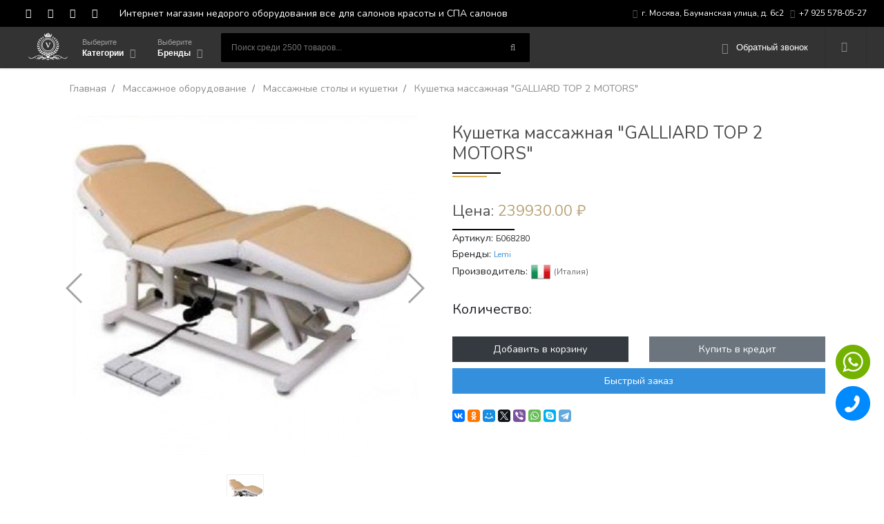

--- FILE ---
content_type: text/html; charset=UTF-8
request_url: https://italybeauty.ru/massazhnoe-oborudovanie/massazhnye-stoly-i-kushetki/kushetka-massazhnaya-galliard-top-2-motors/
body_size: 82390
content:
<!DOCTYPE html>
<html lang="ru">

  <head prefix="og: http://ogp.me/ns# fb: http://ogp.me/ns/fb# product: http://ogp.me/ns/product#">
    <meta charset="utf-8">
    <meta name="viewport" content="width=device-width, initial-scale=1.0, maximum-scale=1, shrink-to-fit=no">
    <meta name="csrf-token" content="Vvg37Lpn5oWlDYpEsI9p396eCErTJO7LIExN226a">
    <meta name="yandex-verification" content="202d2bba8aef2e01" />
    <link rel="apple-touch-icon" sizes="180x180" href="/apple-touch-icon.png">
    <link rel="icon" type="image/png" sizes="32x32" href="/favicon-32x32.png">
    <link rel="icon" type="image/png" sizes="16x16" href="/favicon-16x16.png">
    <link rel="icon" type="image/x-icon" href="/favicon.ico">
    <link rel="manifest" href="/site.webmanifest">
    <link rel="mask-icon" href="/safari-pinned-tab.svg" color="#5bbad5">
    <meta name="msapplication-TileColor" content="#da532c">
    <meta name="theme-color" content="#ffffff">

    <title>Кушетка массажная &quot;GALLIARD TOP 2 MOTORS&quot; купить по выгодной цене с доставкой</title>
<meta name="description" content="Кушетка массажная &amp;quot;GALLIARD TOP 2 MOTORS&amp;quot; купить в Москве&nbsp;в наличии и под заказ. Огромный ассортимент продукции премиум и бизнес класса,&nbsp;бесплатные консультации,&nbsp;доставка по всей России в интернет-магазине ItalyBeauty.ru. Звоните -&nbsp;+7 925 578-05-27.">
<meta name="keywords" content="">
<link rel="canonical" href="https://italybeauty.ru/massazhnoe-oborudovanie/massazhnye-stoly-i-kushetki/kushetka-massazhnaya-galliard-top-2-motors/"/>
<meta property="og:title" content="Кушетка массажная &quot;GALLIARD TOP 2 MOTORS&quot; купить по выгодной цене с доставкой" />
<meta property="og:url" content="https://italybeauty.ru/massazhnoe-oborudovanie/massazhnye-stoly-i-kushetki/kushetka-massazhnaya-galliard-top-2-motors/" />
<meta property="og:description" content="Кушетка массажная &amp;quot;GALLIARD TOP 2 MOTORS&amp;quot; купить в Москве&nbsp;в наличии и под заказ. Огромный ассортимент продукции премиум и бизнес класса,&nbsp;бесплатные консультации,&nbsp;доставка по всей России в интернет-магазине ItalyBeauty.ru. Звоните -&nbsp;+7 925 578-05-27." />
<meta property="og:type" content="product" />
<meta property="og:image" content="https://italybeauty.ru/storage/products/October2018/jRgPMcKWrMEP9DpFd52S.jpg" />

<meta name="twitter:title" content="Кушетка массажная &quot;GALLIARD TOP 2 MOTORS&quot; купить по выгодной цене с доставкой" />
<meta name="twitter:site" content="@vip" />
<meta name="twitter:card" content="summary" />
<meta name="twitter:description" content="Кушетка массажная &amp;quot;GALLIARD TOP 2 MOTORS&amp;quot; купить в Москве&nbsp;в наличии и под заказ. Огромный ассортимент продукции премиум и бизнес класса,&nbsp;бесплатные консультации,&nbsp;доставка по всей России в интернет-магазине ItalyBeauty.ru. Звоните -&nbsp;+7 925 578-05-27." />
<meta name="twitter:images0" content="https://italybeauty.ru/storage/products/October2018/jRgPMcKWrMEP9DpFd52S.jpg" />

     <!-- Bootstrap core CSS -->
    <link href="/css/vip.css" rel="stylesheet">
  </head>

  <body>
    <!-- Global site tag (gtag.js) - Google Analytics -->
<script async src="https://www.googletagmanager.com/gtag/js?id=UA-128572284-1"></script>
<script>
  window.dataLayer = window.dataLayer || [];
  function gtag(){dataLayer.push(arguments);}
  gtag('js', new Date());

  gtag('config', 'UA-128572284-1');
</script>
<!-- Yandex.Metrika counter -->
<script>
    (function (d, w, c) {
        (w[c] = w[c] || []).push(function() {
            try {
                w.yaCounter50979521 = new Ya.Metrika2({
                    id:50979521,
                    clickmap:true,
                    trackLinks:true,
                    accurateTrackBounce:true,
                    webvisor:true
                });
            } catch(e) { }
        });

        var n = d.getElementsByTagName("script")[0],
            s = d.createElement("script"),
            f = function () { n.parentNode.insertBefore(s, n); };
        s.type = "text/javascript";
        s.async = true;
        s.src = "https://mc.yandex.ru/metrika/tag.js";

        if (w.opera == "[object Opera]") {
            d.addEventListener("DOMContentLoaded", f, false);
        } else { f(); }
    })(document, window, "yandex_metrika_callbacks2");
</script>
<noscript><div><img src="https://mc.yandex.ru/watch/50979521" style="position:absolute; left:-9999px;" alt="" /></div></noscript>
<!-- /Yandex.Metrika counter -->

    <script type="application/ld+json">{"@context":"https:\/\/schema.org","@type":"Product","name":"Кушетка массажная &quot;GALLIARD TOP 2 MOTORS&quot;","image":"https:\/\/italybeauty.ru\/storage\/products\/October2018\/jRgPMcKWrMEP9DpFd52S.jpg","description":"Кушетка массажная &quot;GALLIARD TOP 2 MOTORS&quot;","mpn":"Б068280","offers":{"@type":"Offer","price":"239930.00","priceCurrency":"RUB","itemCondition":"http:\/\/schema.org\/UsedCondition","availability":"http:\/\/schema.org\/InStock"}}</script>
     <!-- Mobile Header -->
    <div>
    <div class="wsmobileheader clearfix">
      <a id="wsnavtoggle" class="wsanimated-arrow"><span></span></a>

      <a id="mobnum" rel="nofollow" href="tel:7 925 578‑05‑27">+7 925 578‑05‑27</a>

      <div class="wssearch clearfix">
        <i class="fa fa-search"></i>
        <i class="fa fa-times"></i>
        <div class="wssearchform clearfix">
          <form action="/search/">
            <input type="text" name="q" placeholder="Поиск среди 2500 товаров...">
          </form>
        </div>
      </div>
    </div>
    <!-- Mobile Header -->



    <div class="headtoppart hidden-m">
      <div class="headerwp wsmain clearfix">
        <div class="headertopleft clearfix">
          <div class="address clearfix"><span><i class="fa fa-map-marker" aria-hidden="true"></i>г. Москва, Бауманская улица, д. 6с2</span> <a href="tel:7 925 578‑05‑27"><i class="fa fa-phone" aria-hidden="true"></i>+7 925 578‑05‑27</a></div>
        </div>
        <div class="headertopright clearfix">
          <a class="facebookicon" title="Facebook" href="#"><i aria-hidden="true" class="fa fa-facebook"></i> <span class="mobiletext02">Facebook</span></a>
          <a class="twittericon" title="Twitter" href="#"><i aria-hidden="true" class="fa fa-twitter"></i> <span class="mobiletext02">Twitter</span></a>
          <a class="linkedinicon" title="Linkedin" href="#"><i aria-hidden="true" class="fa fa-linkedin"></i> <span class="mobiletext02">Linkedin</span></a>
          <a class="googleicon" title="Google" href="#"><i aria-hidden="true" class="fa fa-google"></i> <span class="mobiletext02">Google</span></a>
        </div>
        <div class="textExtra">
         Интернет магазин недорого оборудования все для салонов красоты и СПА салонов
        </div>
      </div>
    </div>
    <div class="clearboth"></div>
    <div id="sticker">
    <div class="headerfull nav-fixed" >
      <div class="wsmain clearfix">
        <div class="smllogo"><a href="/">

          <svg version="1.1" id="LogoW" xmlns="http://www.w3.org/2000/svg" xmlns:xlink="http://www.w3.org/1999/xlink" x="0px" y="0px"
          	 viewBox="0 0 500 500" style="enable-background:new 0 0 500 500;" xml:space="preserve">
          <g>
          	<path d="M160.1,385.3c7.6,0,14.4,0.7,21.1-0.2c9.3-1.2,17.5-2.4,23.9,7.4c2.1,3.3,9,3.4,13.7,5c3,1.1,6,2.4,9,3.5
          		c-0.3,1.1-0.6,2.2-0.9,3.4c-7.4-1.5-14.8-3-22.2-4.6c-0.2,0.5-0.3,1-0.5,1.6c1.8,0.6,3.6,1.4,5.5,1.8c7.8,1.8,15.8,3.2,23.5,5.3
          		c6.3,1.7,12.1,3.5,16.8-4.1c4.9,7.6,10.9,5.9,17.5,4c7.5-2.2,15.2-3.4,22.8-5.2c2-0.5,4-1.2,5.5-3.5c-7.4,1.6-14.7,3.2-22.1,4.8
          		c-0.3-1-0.6-1.9-1-2.9c2.1-1.2,4.1-2.6,6.3-3.4c7.6-2.7,15.4-3.5,21.4-10.8c2.8-3.4,11.5-2.1,17.6-2.4c7.1-0.3,14.2-0.1,20.6-0.1
          		c0.8-1.8,1.3-2.3,1.2-2.7c-2.4-17.4,3.9-25.4,21.3-23.7c11.5,1.2,23.1,4.9,33.8,9.4c12,5.1,22.9,12.6,34.4,18.8
          		c7.1,3.8,14.2,7.6,21.8,10.3c16.4,5.9,28,1.9,38.4-12c1.6-2.1,3.3-4.1,4.9-6.1c0.7,0.3,1.4,0.5,2.1,0.8c-0.2,1.8,0.1,3.9-0.7,5.5
          		c-7.9,15.9-24,23.6-41,18.5c-11-3.3-21.3-8.7-33.7-14c-0.1,0.2-0.7,1.9-1.8,3.2c-17.8,21.3-48.7,26.2-72.3,11.6
          		c-2.1-1.3-4.5-2.4-6.3-4.1c-12.8-12.2-26.2-6.3-39.7-0.2c1.9,0.2,3.8,0.4,5.6,0.5c5.5,0.3,11.1,0.1,16.4,1.1c2.4,0.5,6,3.6,5.9,5.5
          		c-0.1,2.6-2.5,5.9-4.9,7.4c-6.4,4-14.9,2.6-20.5-3.8c-4-4.6-8.1-5-13.3-3.8c-6.3,1.5-12.8,2.7-19.1,4.3c-3.9,1-8.2,1.7-11.3,3.9
          		c-3.1,2.2-5.1,6.2-8.4,10.5c-11.3-15.6-27.3-15.1-41.6-18.8c-4.8-1.3-8.8-0.8-12.7,3.6c-5.9,6.7-14.7,8-21.2,3.8
          		c-2.2-1.4-4.7-4.7-4.6-6.9c0.2-2.1,3.4-5.2,5.7-5.7c5.1-1.2,10.4-1,15.7-1.3c2.2-0.1,4.5,0,6.7-1.3c-13-4.5-25.4-11.2-38.9,0.2
          		c-16.1,13.7-35,16.9-55.2,10c-11-3.7-20-10.4-26.8-20c-9.5,4.4-18.6,9.3-28.1,12.8c-19.2,6.9-33.9,1.5-44.7-15.7
          		c-1.1-1.8-1-4.4-1.4-6.7c1.9,1.1,4.4,1.8,5.6,3.4c12.6,16.5,24.4,20.4,43.3,11.9c13.5-6,25.9-14.5,39.3-20.8
          		c12.6-6,25.9-10.6,39-15.7c2.3-0.9,5-0.8,7.5-0.8C156.8,357.9,163.3,365.2,160.1,385.3z M82.7,386.6c13.4,27,56.3,29,82.9,4.5
          		c-5.3-2.5-8.8-1.4-12.7,3.4c-9,11.2-23.5,14-33.5,6.6c-2.8-2.1-5.6-6.5-5.4-9.7c0.1-2.6,4.2-5.7,7.3-7.4c2.7-1.5,6.3-1.7,9.5-1.8
          		c6-0.2,12.1-0.2,18.1,0.4c4.7,0.5,6.3-1.4,7-5.5c1.6-8.9-4.9-14.5-16.8-13.6C117.8,365.1,100.3,376.1,82.7,386.6z M418.3,386.9
          		c-15.6-9.6-30.8-19-48.6-22.1c-6-1.1-12.6-0.8-18.5,0.5c-5.6,1.2-7.2,6.3-6.4,12c0.8,6.3,5.2,5.2,9.5,5.3c7.8,0,15.7-0.3,23.2,1.2
          		c3.6,0.7,9.1,5.3,9,8c-0.1,3.7-3.9,8.5-7.5,10.6c-10.3,6-23,2.8-31.4-7.9c-3.8-4.9-7.4-5.6-12.6-3.1
          		C363.2,415.5,401.1,413.9,418.3,386.9z M150.4,387.4c-9.5,0.5-17.8,0.7-26.1,1.5c-1.7,0.2-3.2,2.5-4.8,3.9c1.4,1.6,2.5,3.8,4.3,4.8
          		C132.3,402.5,143.8,398.7,150.4,387.4z M351.6,387.3c6.3,11.7,17.6,15,25.8,9.9c1.7-1,3.2-3.2,3.5-5.1c0.2-0.9-2.7-3.1-4.3-3.3
          		C368.3,388.1,360,387.8,351.6,387.3z M304,404.7c8.1,10.1,16.6,10.5,21.9,1.3C318.8,405.5,312.4,405.2,304,404.7z M175.4,406
          		c6.7,9.4,15.6,8.2,19.7-1.3C188.2,405.1,181.8,405.6,175.4,406z"/>
          	<path d="M250.6,324c-51,0.1-92.6-40.9-92.6-91.5c-0.1-51.6,40.9-93,92-93.1c50.7-0.1,92.8,41.2,92.7,90.9
          		C342.6,282.7,302.1,323.9,250.6,324z M336.6,231.9c0.9-47.6-39.7-86.6-85.2-86.5c-49.3,0.1-88.9,38.6-87.6,88.2
          		c1.2,48.4,39.4,84.4,86.6,84.7C298.2,318.5,336.5,279.8,336.6,231.9z"/>
          	<path d="M203.4,101.7c2.3,2.6,4.6,5.1,7.7,8.6c8.3-9.2,16.1-17.8,24.4-27c6,5.5,10.3,9.5,16.1,14.8c3.4-5,6.7-9.7,10.8-15.8
          		c9.5,10.9,17.2,19.7,25.7,29.4c4.4-4.9,7-7.8,9.6-10.7c0.5-0.3,1-0.7,1.5-1c0.7,0.9,2.2,2.1,2,2.6c-4.9,11-10,22-20.1,29.4
          		c-1.8,1.3-5.1,1.8-7.4,1.2c-15.7-4-31.2-4-46.8,0c-2.5,0.6-6.2-0.8-8.4-2.4c-10.3-7.6-14.9-19.1-20.3-31c1.7,0.2,2.8,0.4,3.8,0.5
          		C202.5,100.8,202.9,101.2,203.4,101.7z M238.6,115.9c3.1,4.1,5.6,7.3,8,10.5c0.1-2.7-0.6-4.8-1.9-6.5c-3.3-4.3-3.8-8.5-0.1-12.8
          		c5.2-6.1,2.7-10.2-2.4-12.9c-9.4,9.4-18.5,18.5-27.7,27.7c2.2,2.4,5,5.5,8.1,9C228.2,125.7,233.1,121.1,238.6,115.9z M253,125.3
          		c0.4,0.3,0.7,0.7,1.1,1c2.5-3.3,5-6.6,7.9-10.5c5.5,5.2,10.5,9.9,15.8,14.9c3.6-3.4,6.6-6.3,9.1-8.7c-9.7-9.7-18.8-18.7-28.1-28
          		c-5.6,3-7.6,7.3-2.5,13.2c3.4,4.1,3,8,0,12.2C254.9,121.3,254.1,123.4,253,125.3z M216.4,110.7c-0.3-0.4-0.7-0.8-1-1.2
          		c7-6.8,13.9-13.7,20.9-20.5c0.5,0.5,0.9,0.9,1.4,1.4C230.6,97.2,223.5,103.9,216.4,110.7z M284.2,110.6c-0.4,0.4-0.8,0.9-1.3,1.3
          		c-6.7-6.8-13.4-13.7-20.1-20.5c0.3-0.3,0.5-0.5,0.8-0.8C270.5,97.2,277.4,103.9,284.2,110.6z"/>
          	<path d="M271.7,385c-14.2,17.7-28.4,17.9-41.9,0.8c-0.8,1.3-1.3,1.8-1.3,2.1c0.4,2.4,1,4.8,1.5,7.2c-1.4,0.1-3.9,0.6-3.9,0.3
          		c-0.8-2.7-2.2-5.8-1.5-8.2c3-10.5,12.7-18,23.8-19c10.8-1,20.6,4.4,25.8,14.6c1.3,2.6,2.2,5.5,2.4,8.4c0.1,1.5-1.6,3.3-2.9,4.7
          		c-0.3,0.3-3-0.7-3-1.1c0-1.8,0.5-3.5,1-5.3c0.2-0.7,0.5-1.3,0.8-2C272.1,386.7,271.9,385.8,271.7,385z"/>
          	<path d="M224,328c12.8,0.7,21.3,5.8,26.1,18.6c5.4-11.6,13.1-18.4,26.3-18.3c0,8.3-2.8,15-9.5,19.3c-10.1,6.4-21,6.4-31.5,1
          		C227.6,344.5,224.8,337.2,224,328z"/>
          	<path d="M248.6,356.9c-7.5,12.5-20.2,15.8-32.8,8.8C221.4,352.9,234.7,349.2,248.6,356.9z"/>
          	<path d="M252.4,357.1c12.4-8.1,25.3-4.8,32.6,8.2C273.5,373.1,258.9,369.4,252.4,357.1z"/>
          	<path d="M201.5,321.8c14.7,1.9,23.1,12.2,20.9,25C208.4,346,200.7,337.1,201.5,321.8z"/>
          	<path d="M298.9,322.1c1.7,14-5.8,23.1-20.3,24.8C275.3,334.7,285.2,322.7,298.9,322.1z"/>
          	<path d="M220.5,352.4c-9.5,10.8-21.9,11.9-32.4,3.3C196.6,344.3,209.4,342.8,220.5,352.4z"/>
          	<path d="M280.1,352.5c10.8-9.4,21.9-8.5,32.3,2.5C304.8,364.5,290.1,363.6,280.1,352.5z"/>
          	<path d="M196.2,338.8c-13.5-4.8-18.5-15.2-13.8-27.8C194.8,314.6,200.4,325.6,196.2,338.8z"/>
          	<path d="M318.2,310.5c4.6,13.7-0.6,24-13.5,28C299.7,327.3,304.8,316.3,318.2,310.5z"/>
          	<path d="M307.6,343.4c8.5-11.3,19.7-12.8,30.8-4.5C331.6,349.3,319.1,351.3,307.6,343.4z"/>
          	<path d="M161.8,339.4c11.2-8.8,22.2-7.4,31,3.5C184.3,351.4,171.9,350.2,161.8,339.4z"/>
          	<path d="M360.7,317.9c-7,12.4-16.9,16.2-27.8,10.8C337.6,316.4,348.3,312.1,360.7,317.9z"/>
          	<path d="M140,317.8c12.7-5.5,22.5-1.6,27.9,10.6C157.5,334.3,146.8,330.4,140,317.8z"/>
          	<path d="M334.6,295.8c7.9,11.6,5.6,22.5-5.8,29.2C321.5,315.3,323.4,305.1,334.6,295.8z"/>
          	<path d="M166,296.2c10.6,7.1,13,17.7,6.4,28.8C160.7,319.8,157.9,307.1,166,296.2z"/>
          	<path d="M376.5,293.8c-3.3,12-12,17.3-23.9,14.7C353.9,296.3,364.9,289.5,376.5,293.8z"/>
          	<path d="M148.7,308.4c-12.4,2.6-20.3-2.1-24.7-14.3C134.7,289.3,144.9,295,148.7,308.4z"/>
          	<path d="M349,277.2c8.6,8.7,8.5,18.1-0.3,28C339.4,299.9,339.5,286.1,349,277.2z"/>
          	<path d="M151.6,277.2c9.3,8.5,9.8,20,1.2,28.3C143.2,297.1,142.8,286.5,151.6,277.2z"/>
          	<path d="M357.9,256.6c10,8.1,11.4,15,5.1,25.8C352.6,277.7,349.9,264.1,357.9,256.6z"/>
          	<path d="M143.7,255.8c6.3,11.5,4.4,20.2-5.3,26.7C131,273,132.8,263.5,143.7,255.8z"/>
          	<path d="M185.1,375.1c-3.3,2.4-6.3,6.3-9.8,7c-5.4,1-9.2-3-9.2-8.6c0-5.6,3.7-9.6,9.1-8.7c3.6,0.6,6.6,4.5,9.9,6.9
          		C185.1,372.9,185.1,374,185.1,375.1z"/>
          	<path d="M328.3,382.9c-7.7-1-11.4-3.8-11.4-9.4c0-5.3,3.4-8.3,8.6-8.8c4.8-0.4,10.1,4.4,8.9,8.9
          		C333.4,377.3,330.1,380.3,328.3,382.9z"/>
          	<path d="M386.3,265.2c0,11.7-7.5,19.2-18.8,18.7C366.5,272.1,374.4,264.2,386.3,265.2z"/>
          	<path d="M115.2,265.8c10.9-1.4,17.6,5,18.5,17.6C123.4,285.7,114.8,277.5,115.2,265.8z"/>
          	<path d="M371,257.1c-10.8-4.8-14-11.6-11-22.9C370.4,235.7,375.1,245,371,257.1z"/>
          	<path d="M129.7,256.7c-4.4-10.5-1.1-18.3,10.1-23.3C144.8,243,140.5,253,129.7,256.7z"/>
          	<path d="M376,257.2c-2.6-12.4,1.3-18.9,12.9-22.1C392.4,245,387.5,253.6,376,257.2z"/>
          	<path d="M124.7,257.5c-10.8-4.1-14.9-11.1-12.8-21.4C123.4,238.3,128.3,246,124.7,257.5z"/>
          	<path d="M373,230c-11.1-2.2-15.5-8.1-15.1-19.1C368.5,210.7,374.5,218.1,373,230z"/>
          	<path d="M127.7,230c-1.8-11.4,3.6-18.4,14.7-19.6C143.9,220.9,139,227.5,127.7,230z"/>
          	<path d="M377.7,229c-5.5-9.5-2.5-18.4,7.7-22.8C390.1,216,387.4,223.9,377.7,229z"/>
          	<path d="M123.1,229.5c-9.5-6.6-11.6-13.1-7.9-23.3C125.4,210.2,128.3,218.5,123.1,229.5z"/>
          	<path d="M150.3,188.5c-2.6,11.2-7.4,15.1-17.6,14.7C132.4,193,138.9,187.4,150.3,188.5z"/>
          	<path d="M368.5,203.3c-10.5,0.2-14.7-3-18.2-13.6C358.7,185.3,366.9,191.2,368.5,203.3z"/>
          	<path d="M375,178.2c6.2,9.8,5.3,16.7-2.4,23C365.6,193.2,366.2,185.9,375,178.2z"/>
          	<path d="M128,201.7c-7.9-7.8-8.5-14.9-2.2-23.2C134.2,185.3,135,192.7,128,201.7z"/>
          	<path d="M143.4,174.1c-3,2.3-5.2,2.5-6.6-1.7c-2.5-7.3-0.4-13.1,5.4-18.5c5.9,5.9,4.5,12.4,2.5,18.9
          		C144.2,173.3,143.8,173.7,143.4,174.1z"/>
          	<path d="M357.2,173.5c1.8,5.2-0.6,6.9-5.4,6.3c-6.7-0.8-11.5-4.2-13.8-11.1c7.9-3.8,13.6,0.3,19.2,4.6
          		C357.1,173.4,357.2,173.5,357.2,173.5z"/>
          	<path d="M357.2,173.5c0,0-0.1-0.1-0.1-0.1c-3.5-6.6-4.5-13,1.1-19.2c8,7.1,8.9,12.8,3.2,22C359.9,175.3,358.5,174.4,357.2,173.5z"
          		/>
          	<path d="M143.4,174.1c0.4-0.4,0.8-0.9,1.2-1.3c5.1-4.5,10.6-7.3,17.6-4.4c-2.1,7.3-7.5,11.5-14.2,11.5
          		C143.8,180,141.7,178.5,143.4,174.1z"/>
          	<path d="M250.9,75.1c3,3,5.8,5.7,9.3,9.1c-3.6,3.2-6.4,5.7-9.2,8.1C239.8,86.4,239.7,84.3,250.9,75.1z"/>
          	<path d="M161.4,153c-4.1,1.6-6.6,1-6.5-4.2c0.2-6.6,2.8-11.3,9.3-14c3.8,6.4,1.1,11.7-1.6,17.1C162.2,152.3,161.8,152.7,161.4,153z
          		"/>
          	<path d="M338.1,151.7c-3-5.3-5.3-10.6-1.6-16.9c6.4,2.8,9.1,7.4,9.2,14c0.1,5.1-2.2,6-6.4,4.1C338.9,152.6,338.5,152.1,338.1,151.7
          		z"/>
          	<path d="M338.1,151.7c0.4,0.4,0.8,0.9,1.2,1.3c2.7,3.3,2.7,5.6-2.1,6.5c-6.7,1.3-12-0.7-16.2-6.8
          		C326.8,148.3,332.4,149.5,338.1,151.7z"/>
          	<path d="M161.4,153c0.4-0.4,0.8-0.8,1.2-1.1c5.6-2.5,11.2-3.6,17,0.8c-4.1,6.2-9.4,8.1-16.1,6.8C158.7,158.6,158.4,156.4,161.4,153
          		z"/>
          	<path d="M318.3,138c-0.5,1.9-0.4,5-1.6,5.6c-6,3.2-11.4,1.4-16.6-3.2c5.7-6.8,11.9-4.7,18.3-2.3L318.3,138z"/>
          	<path d="M182.2,138.1c6.2-2.6,12.2-4.1,18.2,1.8c-4.9,5.3-10.4,6.7-16.5,3.7c-1.2-0.6-1.1-3.7-1.6-5.6L182.2,138.1z"/>
          	<path d="M318.4,138.1c-4.8-4.4-9.6-8.8-6.4-17.1c6.4,2,9.8,6,10.7,12.2c0.4,3.2-0.4,5.5-4.4,4.8C318.3,138,318.4,138.1,318.4,138.1
          		z"/>
          	<path d="M299.2,100.1c-0.5,0.3-1,0.7-1.5,1c-1.9,0.2-4.5,1.3-5.7,0.5c-2.1-1.6-4.5-4.2-4.6-6.5c-0.1-1.8,3-5.1,4.8-5.2
          		c2.3-0.1,5.3,1.9,6.9,3.9C300.2,95,299.2,97.9,299.2,100.1z"/>
          	<path d="M203.4,101.7c-0.4-0.5-0.9-0.9-1.3-1.4c-0.3-1.9-1.6-4.5-0.8-5.7c1.4-2.2,4.1-5,6.2-4.9c2.1,0,5.6,3,5.9,5
          		c0.3,2.1-2.2,5-4.2,6.7C208,102.5,205.3,101.7,203.4,101.7z"/>
          	<path d="M182.4,138c-4,0.7-5.5-1.9-4.3-4.7c2-4.6,5.2-8.8,8.8-12.6c5.3,8.4,0.2,12.8-4.7,17.4C182.2,138.1,182.4,138,182.4,138z"/>
          	<path d="M287.7,378.4c2.7,4,5.6,6.4,5.3,8.4c-0.2,2.1-3.4,3.9-5.3,5.8c-1.9-1.9-5.1-3.6-5.4-5.7C282.1,384.8,285,382.4,287.7,378.4
          		z"/>
          	<path d="M213,378.4c2.7,4.1,5.5,6.5,5.2,8.5c-0.3,2.1-3.5,5.3-5.4,5.2c-1.9,0-5-3.3-5.2-5.4C207.4,384.7,210.3,382.4,213,378.4z"/>
          	<path d="M250.3,308.7c-42.1,0.1-77-34.7-77-76.7c0-42.2,34.5-76.9,76.7-77.2c42.3-0.3,77.4,34.8,77.3,77.2
          		C327.2,274.1,292.6,308.6,250.3,308.7z M250.4,161.7c-38.8,0-70.3,31.2-70.3,69.8C180,270,211.6,302,249.9,302
          		c38.9,0.1,70.6-31.5,70.7-70.4C320.6,193.1,289.2,161.7,250.4,161.7z"/>
          	<path d="M224.3,129.3c-3.3-3.9-5.2-6.1-8.3-9.7c7.5-7.1,14.7-14,22.1-20.7c1-0.9,4.1-1.2,4.2-0.9c0.8,1.7,2.1,4.5,1.3,5.6
          		C237.8,111.9,231.5,119.8,224.3,129.3z"/>
          	<path d="M276.3,129.2c-7.2-9.4-13.4-17.3-19.2-25.5c-0.8-1.1,0.4-3.9,1.2-5.6c0.2-0.3,3.3,0,4.3,0.9c7.4,6.6,14.6,13.5,22.1,20.6
          		C281.6,123.2,279.7,125.4,276.3,129.2z"/>
          	<path d="M217.6,199.9c6.2,0,13.9,0,21.5,0c-0.5,2.4-2.1,5.1-1.4,7c4.7,13.4,9.9,26.7,15.2,40.5c10.8-16.1,19-43,14.1-47.4
          		c2.1-0.1,3.7-0.3,5.4-0.4c4.2,0,8.3,0,11.9,0c-2.7,4.2-5.8,7.7-7.6,11.8c-7.2,15.8-14,31.7-20.9,47.6c-1.2,2.7-2.7,5.2-4.8,9.3
          		c-2.5-4.9-4.6-8.2-6.1-11.8c-6.3-15.1-12.2-30.3-18.8-45.2C224.1,207,220.5,203.7,217.6,199.9z"/>
          </g>
          </svg>

        </a></div>
        <nav class="wsmenu clearfix">
          <ul class="wsmenu-list">

            <li class="wsshopmyaccount showmobile">
              <a  href="/"><i class="fa fa-home"></i>Главная</a>
            </li>


            <li><a href="#" class="navtext opcats"><span>Выберите</span> <span>Категории</span></a>
              <div class="wsshoptabing wtsdepartmentmenu clearfix">
                <div class="wsshopwp clearfix">
                  <ul class="wstabitem clearfix">
      <li class="wsshoplink-active" >
    <a href="https://italybeauty.ru/osnashenie-salonov-krasoty/">
      <i class="IMG:XXX" ></i> Оснащение салонов красоты</a>
          <div class="wstitemright clearfix wstitemrightactive">
      <div class="container-fluid">
        <div class="row">
          <div class="col-lg-8 col-md-12 clearfix">
                        <div class="wstheading clearfix"><a href="https://italybeauty.ru/osnashenie-salonov-krasoty/">Оснащение салонов красоты</a></div>
            <ul class="wstliststy01 clearfix">
              
              <li><a href="https://italybeauty.ru/osnashenie-salonov-krasoty/parikmaherskie-kresla/">
Парикмахерские кресла<span class="wstmenutag redtag">20%</span>              </a></li>

              
              <li><a href="https://italybeauty.ru/osnashenie-salonov-krasoty/mojki-parikmaherskie/">
Мойки парикмахерские              </a></li>

              
              <li><a href="https://italybeauty.ru/osnashenie-salonov-krasoty/parikmaherskie-zerkala/">
Парикмахерские зеркала              </a></li>

              
              <li><a href="https://italybeauty.ru/osnashenie-salonov-krasoty/parikmaherskie-sushuary/">
Парикмахерские сушуары              </a></li>

              
              <li><a href="https://italybeauty.ru/osnashenie-salonov-krasoty/parikmaherskie-klimazony/">
Парикмахерские климазоны              </a></li>

              
              <li><a href="https://italybeauty.ru/osnashenie-salonov-krasoty/stul-ya-dlya-masterov/">
Стулья для мастеров              </a></li>

              
              <li><a href="https://italybeauty.ru/osnashenie-salonov-krasoty/laboratorii/">
Лаборатории              </a></li>

              
              <li><a href="https://italybeauty.ru/osnashenie-salonov-krasoty/parikmaherskie-telezhki/">
Парикмахерские тележки              </a></li>

              
              <li><a href="https://italybeauty.ru/osnashenie-salonov-krasoty/parikmaherskie-tumby/">
Парикмахерские тумбы              </a></li>

              
              <li><a href="https://italybeauty.ru/osnashenie-salonov-krasoty/stojki-administratora/">
Стойки администратора              </a></li>

              
              <li><a href="https://italybeauty.ru/osnashenie-salonov-krasoty/vse-dlya-salona-krasoty/">
Все для салона красоты              </a></li>

              
              <li><a href="https://italybeauty.ru/osnashenie-salonov-krasoty/parikmaherskoe-oborudovanie/">
Парикмахерское оборудование              </a></li>

              
            </ul>

                      </div>
                    <div class="col-lg-4 col-md-12 clearfix">
            <div class="wstbootslider clearfix">
              <div  id="demo1"  class="carousel slide" data-ride="carousel">

                <!-- The slideshow -->
                <div class="carousel-inner">
                                    
                  <div class="carousel-item active ">
                    <picture  >
      <source srcset="https://italybeauty.ru/storage/Thumbs/fit/266/346/menuphotos/November2018/U7BmvJlT1GuTcZwbwJ0q.jpg.webp" type="image/webp">
      <source srcset="https://italybeauty.ru/storage/Thumbs/fit/266/346/menuphotos/November2018/U7BmvJlT1GuTcZwbwJ0q.jpg" type="image/jpeg">
      <img  src="https://italybeauty.ru/storage/Thumbs/fit/266/346/menuphotos/November2018/U7BmvJlT1GuTcZwbwJ0q.jpg"   alt="Оснащение салонов красоты">
    </picture>
                    <div class="carousel-caption">
                  <span>Оснащение салонов красоты</span>  
                    </div>
                  </div>
                  
              </div>
                 <!-- Left and right controls -->
                <a class="carousel-control-prev" href="#demo1" data-slide="prev"> <span class="carousel-control-prev-icon"></span> </a> <a class="carousel-control-next" href="#demo1" data-slide="next"> <span class="carousel-control-next-icon"></span> </a>                                </div>
            </div>
          </div>
          
        </div>
      </div>
    </div>
      </li>
      <li >
    <a href="https://italybeauty.ru/manikyurnoe-oborudovanie/">
      <i class="" ></i> Маникюрное оборудование</a>
          <div class="wstitemright clearfix wstitemrightactive">
      <div class="container-fluid">
        <div class="row">
          <div class="col-lg-8 col-md-12 clearfix">
                        <div class="wstheading clearfix"><a href="https://italybeauty.ru/manikyurnoe-oborudovanie/">Маникюрное оборудование</a></div>
            <ul class="wstliststy01 clearfix">
              
              <li><a href="https://italybeauty.ru/manikyurnoe-oborudovanie/manikyurnye-stoly/">
Маникюрные столы              </a></li>

              
              <li><a href="https://italybeauty.ru/manikyurnoe-oborudovanie/manikyurnye-stojki/">
Маникюрные стойки              </a></li>

              
            </ul>

                      </div>
                    <div class="col-lg-4 col-md-12 clearfix">
            <div class="wstbootslider clearfix">
              <div  id="demo4"  class="carousel slide" data-ride="carousel">

                <!-- The slideshow -->
                <div class="carousel-inner">
                                    
                  <div class="carousel-item active ">
                    <picture  >
      <source srcset="https://italybeauty.ru/storage/Thumbs/fit/266/346/menuphotos/November2018/PwIxt6k8vrRhPVFiQLyN.jpg.webp" type="image/webp">
      <source srcset="https://italybeauty.ru/storage/Thumbs/fit/266/346/menuphotos/November2018/PwIxt6k8vrRhPVFiQLyN.jpg" type="image/jpeg">
      <img  src="https://italybeauty.ru/storage/Thumbs/fit/266/346/menuphotos/November2018/PwIxt6k8vrRhPVFiQLyN.jpg"   alt="Маникюрное оборудование">
    </picture>
                    <div class="carousel-caption">
                  <span>Маникюрное оборудование</span>  
                    </div>
                  </div>
                  
              </div>
                 <!-- Left and right controls -->
                <a class="carousel-control-prev" href="#demo4" data-slide="prev"> <span class="carousel-control-prev-icon"></span> </a> <a class="carousel-control-next" href="#demo4" data-slide="next"> <span class="carousel-control-next-icon"></span> </a>                                </div>
            </div>
          </div>
          
        </div>
      </div>
    </div>
      </li>
      <li >
    <a href="https://italybeauty.ru/pedikyurnoe-oborudovanie/">
      <i class="" ></i> Педикюрное оборудование</a>
          <div class="wstitemright clearfix wstitemrightactive">
      <div class="container-fluid">
        <div class="row">
          <div class="col-lg-8 col-md-12 clearfix">
                        <div class="wstheading clearfix"><a href="https://italybeauty.ru/pedikyurnoe-oborudovanie/">Педикюрное оборудование</a></div>
            <ul class="wstliststy01 clearfix">
              
              <li><a href="https://italybeauty.ru/pedikyurnoe-oborudovanie/pedikyurnye-kresla/">
Педикюрные кресла              </a></li>

              
              <li><a href="https://italybeauty.ru/pedikyurnoe-oborudovanie/pedikyurnye-vanny/">
Педикюрные ванны              </a></li>

              
              <li><a href="https://italybeauty.ru/pedikyurnoe-oborudovanie/stoliki-dlya-pedikyura/">
Столики для педикюра              </a></li>

              
              <li><a href="https://italybeauty.ru/pedikyurnoe-oborudovanie/pedikyurnye-spa-kompleksy/">
Педикюрные СПА комплексы              </a></li>

              
            </ul>

                      </div>
                    <div class="col-lg-4 col-md-12 clearfix">
            <div class="wstbootslider clearfix">
              <div  id="demo5"  class="carousel slide" data-ride="carousel">

                <!-- The slideshow -->
                <div class="carousel-inner">
                                    
                  <div class="carousel-item active ">
                    <picture  >
      <source srcset="https://italybeauty.ru/storage/Thumbs/fit/266/346/menuphotos/November2018/1xq8znzQLHLlJJ7HyYoZ.jpg.webp" type="image/webp">
      <source srcset="https://italybeauty.ru/storage/Thumbs/fit/266/346/menuphotos/November2018/1xq8znzQLHLlJJ7HyYoZ.jpg" type="image/jpeg">
      <img  src="https://italybeauty.ru/storage/Thumbs/fit/266/346/menuphotos/November2018/1xq8znzQLHLlJJ7HyYoZ.jpg"   alt="Педикюрное оборудование">
    </picture>
                    <div class="carousel-caption">
                  <span>Педикюрное оборудование</span>  
                    </div>
                  </div>
                  
              </div>
                 <!-- Left and right controls -->
                <a class="carousel-control-prev" href="#demo5" data-slide="prev"> <span class="carousel-control-prev-icon"></span> </a> <a class="carousel-control-next" href="#demo5" data-slide="next"> <span class="carousel-control-next-icon"></span> </a>                                </div>
            </div>
          </div>
          
        </div>
      </div>
    </div>
      </li>
      <li >
    <a href="https://italybeauty.ru/oborudovanie-dlya-spa-salona/">
      <i class="" ></i> Оборудование для СПА салона</a>
          <div class="wstitemright clearfix wstitemrightactive">
      <div class="container-fluid">
        <div class="row">
          <div class="col-lg-8 col-md-12 clearfix">
                        <div class="wstheading clearfix"><a href="https://italybeauty.ru/oborudovanie-dlya-spa-salona/">Оборудование для СПА салона</a></div>
            <ul class="wstliststy01 clearfix">
              
              <li><a href="https://italybeauty.ru/oborudovanie-dlya-spa-salona/spa-kushetki/">
СПА кушетки              </a></li>

              
              <li><a href="https://italybeauty.ru/oborudovanie-dlya-spa-salona/gidromassazhnye-vanny/">
Гидромассажные ванны              </a></li>

              
              <li><a href="https://italybeauty.ru/oborudovanie-dlya-spa-salona/spa-kabiny-i-solevye-komnaty/">
СПА-кабины и солевые комнаты              </a></li>

              
              <li><a href="https://italybeauty.ru/oborudovanie-dlya-spa-salona/kushetki-dlya-spa-procedur-i-massazha/">
Кушетки для SPA-процедур и массажа              </a></li>

              
              <li><a href="https://italybeauty.ru/oborudovanie-dlya-spa-salona/kushetki-dlya-otdyha-i-relaksacii/">
Кушетки для отдыха и релаксации              </a></li>

              
              <li><a href="https://italybeauty.ru/oborudovanie-dlya-spa-salona/stoliki-i-telezhki-dlya-spa/">
Столики и тележки для SPA              </a></li>

              
            </ul>

                      </div>
                    <div class="col-lg-4 col-md-12 clearfix">
            <div class="wstbootslider clearfix">
              <div  id="demo6"  class="carousel slide" data-ride="carousel">

                <!-- The slideshow -->
                <div class="carousel-inner">
                                    
                  <div class="carousel-item active ">
                    <picture  >
      <source srcset="https://italybeauty.ru/storage/Thumbs/fit/266/346/menuphotos/November2018/UjagFNrlCLSHklAJmWDp.jpg.webp" type="image/webp">
      <source srcset="https://italybeauty.ru/storage/Thumbs/fit/266/346/menuphotos/November2018/UjagFNrlCLSHklAJmWDp.jpg" type="image/jpeg">
      <img  src="https://italybeauty.ru/storage/Thumbs/fit/266/346/menuphotos/November2018/UjagFNrlCLSHklAJmWDp.jpg"   alt="Оборудование для СПА салона">
    </picture>
                    <div class="carousel-caption">
                  <span>Оборудование для СПА салона</span>  
                    </div>
                  </div>
                  
              </div>
                 <!-- Left and right controls -->
                <a class="carousel-control-prev" href="#demo6" data-slide="prev"> <span class="carousel-control-prev-icon"></span> </a> <a class="carousel-control-next" href="#demo6" data-slide="next"> <span class="carousel-control-next-icon"></span> </a>                                </div>
            </div>
          </div>
          
        </div>
      </div>
    </div>
      </li>
      <li >
    <a href="https://italybeauty.ru/kosmetologiya/">
      <i class="" ></i> Косметология</a>
          <div class="wstitemright clearfix wstitemrightactive">
      <div class="container-fluid">
        <div class="row">
          <div class="col-lg-8 col-md-12 clearfix">
                        <div class="wstheading clearfix"><a href="https://italybeauty.ru/kosmetologiya/">Косметология</a></div>
            <ul class="wstliststy01 clearfix">
              
              <li><a href="https://italybeauty.ru/kosmetologiya/kosmetologicheskie-kresla/">
Косметологические кресла              </a></li>

              
              <li><a href="https://italybeauty.ru/kosmetologiya/kosmetologicheskie-kushetki/">
Косметологические кушетки              </a></li>

              
              <li><a href="https://italybeauty.ru/kosmetologiya/stul-ya-mastera-kosmetologa/">
Стулья мастера косметолога              </a></li>

              
              <li><a href="https://italybeauty.ru/kosmetologiya/stoliki-kosmetologa/">
Столики косметолога              </a></li>

              
              <li><a href="https://italybeauty.ru/kosmetologiya/kosmetologicheskie-lampy-lupy/">
Косметологические лампы-лупы              </a></li>

              
            </ul>

                      </div>
                    <div class="col-lg-4 col-md-12 clearfix">
            <div class="wstbootslider clearfix">
              <div  id="demo7"  class="carousel slide" data-ride="carousel">

                <!-- The slideshow -->
                <div class="carousel-inner">
                                    
                  <div class="carousel-item active ">
                    <picture  >
      <source srcset="https://italybeauty.ru/storage/Thumbs/fit/266/346/menuphotos/November2018/Ew9n4zO1dHZsQPsU3QkU.jpg.webp" type="image/webp">
      <source srcset="https://italybeauty.ru/storage/Thumbs/fit/266/346/menuphotos/November2018/Ew9n4zO1dHZsQPsU3QkU.jpg" type="image/jpeg">
      <img  src="https://italybeauty.ru/storage/Thumbs/fit/266/346/menuphotos/November2018/Ew9n4zO1dHZsQPsU3QkU.jpg"   alt="Косметология">
    </picture>
                    <div class="carousel-caption">
                  <span>Косметология</span>  
                    </div>
                  </div>
                  
              </div>
                 <!-- Left and right controls -->
                <a class="carousel-control-prev" href="#demo7" data-slide="prev"> <span class="carousel-control-prev-icon"></span> </a> <a class="carousel-control-next" href="#demo7" data-slide="next"> <span class="carousel-control-next-icon"></span> </a>                                </div>
            </div>
          </div>
          
        </div>
      </div>
    </div>
      </li>
      <li >
    <a href="https://italybeauty.ru/medicinskoe-oborudovanie/">
      <i class="" ></i> Медицинское оборудование</a>
          <div class="wstitemright clearfix wstitemrightactive">
      <div class="container-fluid">
        <div class="row">
          <div class="col-lg-8 col-md-12 clearfix">
                      </div>
                    <div class="col-lg-4 col-md-12 clearfix">
            <div class="wstbootslider clearfix">
              <div  id="demo8"  class="carousel slide" data-ride="carousel">

                <!-- The slideshow -->
                <div class="carousel-inner">
                                    
                  <div class="carousel-item active ">
                    <picture  >
      <source srcset="https://italybeauty.ru/storage/Thumbs/fit/266/346/menuphotos/November2018/heOzYvUm3Qh4E5338rpJ.jpg.webp" type="image/webp">
      <source srcset="https://italybeauty.ru/storage/Thumbs/fit/266/346/menuphotos/November2018/heOzYvUm3Qh4E5338rpJ.jpg" type="image/jpeg">
      <img  src="https://italybeauty.ru/storage/Thumbs/fit/266/346/menuphotos/November2018/heOzYvUm3Qh4E5338rpJ.jpg"   alt="Медицинское оборудование">
    </picture>
                    <div class="carousel-caption">
                  <span>Медицинское оборудование</span>  
                    </div>
                  </div>
                  
              </div>
                 <!-- Left and right controls -->
                <a class="carousel-control-prev" href="#demo8" data-slide="prev"> <span class="carousel-control-prev-icon"></span> </a> <a class="carousel-control-next" href="#demo8" data-slide="next"> <span class="carousel-control-next-icon"></span> </a>                                </div>
            </div>
          </div>
          
        </div>
      </div>
    </div>
      </li>
  </ul>

                </div>
              </div>
            </li>





            <li><a href="#" class="navtext opcats"><span>Выберите</span> <span>Бренды</span></a>
              <div class="wsshoptabing wtsbrandmenu clearfix">
                <div class="wsshoptabingwp clearfix">
                  <ul class="wstabitem02 clearfix">
  
  <li  class="wsshoplink-active" >

    <a href="https://italybeauty.ru/brand/vismara/">
       <i class="" ></i> Vismara</a>
      <div class="wsshoptab-active wstbrandbottom clearfix">
      <div class="container-fluid">
        <div class="row">
    
          <div class="col-lg-3 col-md-12">
            <ul class="wstliststy02 clearfix">
              <li class="wstheading clearfix"><a href="https://italybeauty.ru/pedikyurnoe-oborudovanie/pedikyurnye-spa-kompleksy/?brand=11/">Педикюрные СПА комплексы</a></li>
                           </ul>
          </div> 
       
          <div class="col-lg-3 col-md-12">
            <ul class="wstliststy02 clearfix">
              <li class="wstheading clearfix"><a href="https://italybeauty.ru/oborudovanie-dlya-spa-salona/stoliki-i-telezhki-dlya-spa/?brand=11/">Столики и тележки для SPA</a></li>
                           </ul>
          </div> 
       
          <div class="col-lg-3 col-md-12">
            <ul class="wstliststy02 clearfix">
              <li class="wstheading clearfix"><a href="https://italybeauty.ru/massazhnoe-oborudovanie/massazhnye-stoly-i-kushetki/?brand=11/">Массажные столы и кушетки</a></li>
                           </ul>
          </div> 
       
          <div class="col-lg-3 col-md-12">
            <ul class="wstliststy02 clearfix">
              <li class="wstheading clearfix"><a href="https://italybeauty.ru/oborudovanie-dlya-spa-salona/kushetki-dlya-spa-procedur-i-massazha/?brand=11/">Кушетки для SPA-процедур и массажа</a></li>
                           </ul>
          </div> 
       
          <div class="col-lg-3 col-md-12">
            <ul class="wstliststy02 clearfix">
              <li class="wstheading clearfix"><a href="https://italybeauty.ru/osnashenie-salonov-krasoty/laboratorii/?brand=11/">Лаборатории</a></li>
                           </ul>
          </div> 
       
        </div>
      </div>
    </div>
      </li>

  <li >

    <a href="https://italybeauty.ru/brand/ceriotti/">
       <i class="" ></i> Ceriotti</a>
      <div class="wsshoptab-active wstbrandbottom clearfix">
      <div class="container-fluid">
        <div class="row">
    
          <div class="col-lg-3 col-md-12">
            <ul class="wstliststy02 clearfix">
              <li class="wstheading clearfix"><a href="https://italybeauty.ru/osnashenie-salonov-krasoty/parikmaherskie-kresla/?brand=3/">Парикмахерские кресла</a></li>
                           </ul>
          </div> 
       
          <div class="col-lg-3 col-md-12">
            <ul class="wstliststy02 clearfix">
              <li class="wstheading clearfix"><a href="https://italybeauty.ru/osnashenie-salonov-krasoty/mojki-parikmaherskie/?brand=3/">Мойки парикмахерские</a></li>
                           </ul>
          </div> 
       
          <div class="col-lg-3 col-md-12">
            <ul class="wstliststy02 clearfix">
              <li class="wstheading clearfix"><a href="https://italybeauty.ru/osnashenie-salonov-krasoty/parikmaherskie-zerkala/?brand=3/">Парикмахерские зеркала</a></li>
                           </ul>
          </div> 
       
          <div class="col-lg-3 col-md-12">
            <ul class="wstliststy02 clearfix">
              <li class="wstheading clearfix"><a href="https://italybeauty.ru/osnashenie-salonov-krasoty/stojki-administratora/?brand=3/">Стойки администратора</a></li>
                           </ul>
          </div> 
       
          <div class="col-lg-3 col-md-12">
            <ul class="wstliststy02 clearfix">
              <li class="wstheading clearfix"><a href="https://italybeauty.ru/osnashenie-salonov-krasoty/parikmaherskie-telezhki/?brand=3/">Парикмахерские тележки</a></li>
                           </ul>
          </div> 
       
          <div class="col-lg-3 col-md-12">
            <ul class="wstliststy02 clearfix">
              <li class="wstheading clearfix"><a href="https://italybeauty.ru/osnashenie-salonov-krasoty/parikmaherskie-sushuary/?brand=3/">Парикмахерские сушуары</a></li>
                           </ul>
          </div> 
       
          <div class="col-lg-3 col-md-12">
            <ul class="wstliststy02 clearfix">
              <li class="wstheading clearfix"><a href="https://italybeauty.ru/osnashenie-salonov-krasoty/parikmaherskie-tumby/?brand=3/">Парикмахерские тумбы</a></li>
                           </ul>
          </div> 
       
          <div class="col-lg-3 col-md-12">
            <ul class="wstliststy02 clearfix">
              <li class="wstheading clearfix"><a href="https://italybeauty.ru/osnashenie-salonov-krasoty/parikmaherskie-klimazony/?brand=3/">Парикмахерские климазоны</a></li>
                           </ul>
          </div> 
       
          <div class="col-lg-3 col-md-12">
            <ul class="wstliststy02 clearfix">
              <li class="wstheading clearfix"><a href="https://italybeauty.ru/osnashenie-salonov-krasoty/stul-ya-dlya-masterov/?brand=3/">Стулья для мастеров</a></li>
                           </ul>
          </div> 
       
          <div class="col-lg-3 col-md-12">
            <ul class="wstliststy02 clearfix">
              <li class="wstheading clearfix"><a href="https://italybeauty.ru/osnashenie-salonov-krasoty/laboratorii/?brand=3/">Лаборатории</a></li>
                           </ul>
          </div> 
       
          <div class="col-lg-3 col-md-12">
            <ul class="wstliststy02 clearfix">
              <li class="wstheading clearfix"><a href="https://italybeauty.ru/osnashenie-salonov-krasoty/divany-dlya-holla/?brand=3/">Диваны для холла</a></li>
                           </ul>
          </div> 
       
          <div class="col-lg-3 col-md-12">
            <ul class="wstliststy02 clearfix">
              <li class="wstheading clearfix"><a href="https://italybeauty.ru/osnashenie-salonov-krasoty/kresla-dlya-holla/?brand=3/">Кресла для холла</a></li>
                           </ul>
          </div> 
       
        </div>
      </div>
    </div>
      </li>

  <li >

    <a href="https://italybeauty.ru/brand/karisma/">
       <i class="" ></i> Karisma</a>
      <div class="wsshoptab-active wstbrandbottom clearfix">
      <div class="container-fluid">
        <div class="row">
    
          <div class="col-lg-3 col-md-12">
            <ul class="wstliststy02 clearfix">
              <li class="wstheading clearfix"><a href="https://italybeauty.ru/osnashenie-salonov-krasoty/mojki-parikmaherskie/?brand=1/">Мойки парикмахерские</a></li>
                           </ul>
          </div> 
       
        </div>
      </div>
    </div>
      </li>

  <li >

    <a href="https://italybeauty.ru/brand/pietranera/">
       <i class="" ></i> Pietranera</a>
      <div class="wsshoptab-active wstbrandbottom clearfix">
      <div class="container-fluid">
        <div class="row">
    
          <div class="col-lg-3 col-md-12">
            <ul class="wstliststy02 clearfix">
              <li class="wstheading clearfix"><a href="https://italybeauty.ru/osnashenie-salonov-krasoty/parikmaherskie-kresla/?brand=6/">Парикмахерские кресла</a></li>
                           </ul>
          </div> 
       
          <div class="col-lg-3 col-md-12">
            <ul class="wstliststy02 clearfix">
              <li class="wstheading clearfix"><a href="https://italybeauty.ru/osnashenie-salonov-krasoty/mojki-parikmaherskie/?brand=6/">Мойки парикмахерские</a></li>
                           </ul>
          </div> 
       
          <div class="col-lg-3 col-md-12">
            <ul class="wstliststy02 clearfix">
              <li class="wstheading clearfix"><a href="https://italybeauty.ru/osnashenie-salonov-krasoty/parikmaherskie-zerkala/?brand=6/">Парикмахерские зеркала</a></li>
                           </ul>
          </div> 
       
          <div class="col-lg-3 col-md-12">
            <ul class="wstliststy02 clearfix">
              <li class="wstheading clearfix"><a href="https://italybeauty.ru/osnashenie-salonov-krasoty/parikmaherskie-telezhki/?brand=6/">Парикмахерские тележки</a></li>
                           </ul>
          </div> 
       
          <div class="col-lg-3 col-md-12">
            <ul class="wstliststy02 clearfix">
              <li class="wstheading clearfix"><a href="https://italybeauty.ru/osnashenie-salonov-krasoty/parikmaherskie-tumby/?brand=6/">Парикмахерские тумбы</a></li>
                           </ul>
          </div> 
       
          <div class="col-lg-3 col-md-12">
            <ul class="wstliststy02 clearfix">
              <li class="wstheading clearfix"><a href="https://italybeauty.ru/osnashenie-salonov-krasoty/stul-ya-dlya-masterov/?brand=6/">Стулья для мастеров</a></li>
                           </ul>
          </div> 
       
          <div class="col-lg-3 col-md-12">
            <ul class="wstliststy02 clearfix">
              <li class="wstheading clearfix"><a href="https://italybeauty.ru/osnashenie-salonov-krasoty/stojki-administratora/?brand=6/">Стойки администратора</a></li>
                           </ul>
          </div> 
       
          <div class="col-lg-3 col-md-12">
            <ul class="wstliststy02 clearfix">
              <li class="wstheading clearfix"><a href="https://italybeauty.ru/osnashenie-salonov-krasoty/vitriny-shkafy-stellazhi/?brand=6/">Витрины, шкафы, стеллажи</a></li>
                           </ul>
          </div> 
       
          <div class="col-lg-3 col-md-12">
            <ul class="wstliststy02 clearfix">
              <li class="wstheading clearfix"><a href="https://italybeauty.ru/osnashenie-salonov-krasoty/divany-dlya-holla/?brand=/">Диваны для холла</a></li>
                           </ul>
          </div> 
       
          <div class="col-lg-3 col-md-12">
            <ul class="wstliststy02 clearfix">
              <li class="wstheading clearfix"><a href="https://italybeauty.ru/osnashenie-salonov-krasoty/kresla-dlya-holla/?brand=6/">Кресла для холла</a></li>
                           </ul>
          </div> 
       
        </div>
      </div>
    </div>
      </li>

  <li >

    <a href="https://italybeauty.ru/brand/gammaandbross/">
       <i class="" ></i> Gamma&amp;Bross</a>
      <div class="wsshoptab-active wstbrandbottom clearfix">
      <div class="container-fluid">
        <div class="row">
    
        </div>
      </div>
    </div>
      </li>

  <li >

    <a href="https://italybeauty.ru/brand/artecno/">
       <i class="" ></i> Artecno</a>
      <div class="wsshoptab-active wstbrandbottom clearfix">
      <div class="container-fluid">
        <div class="row">
    
        </div>
      </div>
    </div>
      </li>

  <li >

    <a href="https://italybeauty.ru/brand/lemi/">
       <i class="" ></i> Lemi</a>
      <div class="wsshoptab-active wstbrandbottom clearfix">
      <div class="container-fluid">
        <div class="row">
    
        </div>
      </div>
    </div>
      </li>

  <li >

    <a href="https://italybeauty.ru/brand/harizma/">
       <i class="" ></i> Harizma</a>
      <div class="wsshoptab-active wstbrandbottom clearfix">
      <div class="container-fluid">
        <div class="row">
    
        </div>
      </div>
    </div>
      </li>

  <li >

    <a href="https://italybeauty.ru/brand/esagono/">
       <i class="" ></i> Esagono</a>
      <div class="wsshoptab-active wstbrandbottom clearfix">
      <div class="container-fluid">
        <div class="row">
    
        </div>
      </div>
    </div>
      </li>
</ul>

                </div>
              </div>
            </li>


            <li class="wssearchbar clearfix">
              <form action="/search/" class="topmenusearch">
                <input type="search" name="q" placeholder="Поиск среди 2500 товаров...">
                <button class="btnstyle"><i class="searchicon fa fa-search" aria-hidden="true"></i></button>
              </form>
            </li>

            <li id="Cart" class="wscarticon clearfix">
              <a href="#"><i class="fa fa-shopping-cart fa-2x"></i>
                                <span class="hidetxt">Корзина</span></a>
            </li>
            <li class="CartItem">
                <div class="shopping-cart">
                  <div class="shopping-cart-header">
                    <i class="fa fa-shopping-cart cart-icon"></i><span class="badgeSl">0</span>
                    <div class="shopping-cart-total">
                      <span class="lighter-text">Всего:</span>
                      <span class="main-color-text">0.00 ₽</span>
                    </div>
                  </div> <!--end shopping-cart-header -->

                  <ul class="shopping-cart-items">
                     <li class="clearfix posrel">

                      <div class="h4 lighter-text text-center">Ничего не куплено!</div>

                    </li>

                  </ul>
                </div> <!--end shopping-cart -->
              </li> <!--end container -->
              

            <li class="wsshopmyaccount"><a data-fancybox data-type="ajax" data-src="/ajax/callback/" href="javascript:;"><i class="fa fa-phone"></i>Обратный звонок</a>
             </li>

          </ul>
        </nav>
      </div>
    </div>
  </div>
  </div>
<div class="clearboth">

</div>
 <!-- Slider MAin  -->

 




            <div class="container">
  <ol class="breadcrumb" itemscope itemtype="http://schema.org/BreadcrumbList">
    <li class="breadcrumb-item"><a class="fontcolor f-s-13" href="/">Главная</a></li>
                <li itemprop="itemListElement" itemscope itemtype="http://schema.org/ListItem" class="breadcrumb-item">
      <a class="fontcolor f-s-13"
        itemscope itemtype="http://schema.org/Thing"
        itemprop="item"
        href="https://italybeauty.ru/massazhnoe-oborudovanie/"><span itemprop="name">Массажное оборудование</span></a>
        <meta itemprop="position" content="1" />
      </li>
                    <li itemprop="itemListElement" itemscope itemtype="http://schema.org/ListItem" class="breadcrumb-item">
      <a class="fontcolor f-s-13"
        itemscope itemtype="http://schema.org/Thing"
        itemprop="item"
        href="https://italybeauty.ru/massazhnoe-oborudovanie/massazhnye-stoly-i-kushetki/"><span itemprop="name">Массажные столы и кушетки</span></a>
        <meta itemprop="position" content="2" />
      </li>
                    <li itemprop="itemListElement" itemscope itemtype="http://schema.org/ListItem" class="breadcrumb-item">
      <a class="active fontcolor f-s-13"
         itemscope itemtype="http://schema.org/Thing"
         itemprop="item"
         href="https://italybeauty.ru/massazhnoe-oborudovanie/massazhnye-stoly-i-kushetki/kushetka-massazhnaya-galliard-top-2-motors/"><span itemprop="name">Кушетка массажная &quot;GALLIARD TOP 2 MOTORS&quot;</span></a>
         <meta itemprop="position" content="3" />

       </li>
          </ol>
  <a href="https://italybeauty.ru/massazhnoe-oborudovanie/massazhnye-stoly-i-kushetki/" class="showmobile btn btn-dark btn-block"><i class="fa  fa-arrow-left"></i> назад</a>
</div>
      
    <div class="container ProdPage">
  <div class="row">
    <div class="col-md-6">

      <div class="gallery-top swiper-container">
<div class="swiper-wrapper">

<a  class="swiper-slide"  data-fancybox="tovar"  href="/storage/products/October2018/jRgPMcKWrMEP9DpFd52S.jpg" title="Кушетка массажная &quot;GALLIARD TOP 2 MOTORS&quot;">
  <picture  >
      <source srcset="https://italybeauty.ru/storage/Thumbs/white/540/500/products/October2018/jRgPMcKWrMEP9DpFd52S.jpg.webp" type="image/webp">
      <source srcset="https://italybeauty.ru/storage/Thumbs/white/540/500/products/October2018/jRgPMcKWrMEP9DpFd52S.jpg" type="image/jpeg">
      <img  src="https://italybeauty.ru/storage/Thumbs/white/540/500/products/October2018/jRgPMcKWrMEP9DpFd52S.jpg"   alt="Кушетка массажная &quot;GALLIARD TOP 2 MOTORS&quot;">
    </picture>
  </a>


</div>
<!-- Add Arrows -->
<div class="swiper-button-next swiper-button-black"></div>
<div class="swiper-button-prev swiper-button-black"></div>
</div>

<div class="swiper-container gallery-thumbs">
<div class="swiper-wrapper">
  <div class="bottom-slide swiper-slide">   <a href="#" title="Кушетка массажная &quot;GALLIARD TOP 2 MOTORS&quot;">
  <picture  >
      <source srcset="https://italybeauty.ru/storage/Thumbs/fit/50/50/products/October2018/jRgPMcKWrMEP9DpFd52S.jpg.webp" type="image/webp">
      <source srcset="https://italybeauty.ru/storage/Thumbs/fit/50/50/products/October2018/jRgPMcKWrMEP9DpFd52S.jpg" type="image/jpeg">
      <img  src="https://italybeauty.ru/storage/Thumbs/fit/50/50/products/October2018/jRgPMcKWrMEP9DpFd52S.jpg"   alt="Кушетка массажная &quot;GALLIARD TOP 2 MOTORS&quot;">
    </picture>    </a>
  </div>

  </div>
</div>


</div>


    <div class="col-md-6">
      <form name="tovarForm" method="post" >
<h1 class="HeaderStyle">Кушетка массажная &quot;GALLIARD TOP 2 MOTORS&quot;</h1>

  <br>
  <div class="Small_info">
    <div class="HeaderStyleSub">Цена: <span class="goldentext">239930.00 ₽</span></div>
    
    <span>Артикул: <small>Б068280</small> </span>
        <br>
    <span>Бренды: <small><a href="/massazhnoe-oborudovanie/massazhnye-stoly-i-kushetki/?brand=9">Lemi</a></small> </span>
        <br>
        <span>Производитель:
      <picture  >
      <source srcset="https://italybeauty.ru/storage/Thumbs/fit/30/30/countries/September2018/WNl5z1Q1pv4BR2J7Ic9F.png.webp" type="image/webp">
      <source srcset="https://italybeauty.ru/storage/Thumbs/fit/30/30/countries/September2018/WNl5z1Q1pv4BR2J7Ic9F.png" type="image/jpeg">
      <img  src="https://italybeauty.ru/storage/Thumbs/fit/30/30/countries/September2018/WNl5z1Q1pv4BR2J7Ic9F.png"   alt="Италия">
    </picture>
       <small class="text_descTovar">(Италия)</small> </span>
         </div>
  
  

   

  <div class="buyDiv">
      <br>
    <div class="row">
      <div class="col-md-8 f-s-20">Количество:</div>
      <div class="col-md-4">
         <input class="plusmin" type="number" name="qty" value="1" min="1" max="100" step="1"/></div>
      <div class="col-md-12">
        <input type="hidden" name="TovID" value="30226">
          </div>
      <br>
        <div class="col-md-6">
        <button type="button" class="btn btn-dark AddCartN btn-block rounded-0" name="button">Добавить в корзину</button>
      </div>
      <div class="col-md-6">
        <button type="button" class="btn btn-secondary  AddCartNK  btn-block rounded-0" name="button">Купить в кредит</button>

      </div>
      <br class="clearfix">
      <br>
      <div class="col-md-12">
        <a data-fancybox data-options='{"touch" : false}' data-src="#OneClick" href="javascript:;" class="btn btn-primary btn-block rounded-0">Быстрый заказ</a>
      </div>
    </div>
  </div>
 </form>
<br>





 <script src="//yastatic.net/es5-shims/0.0.2/es5-shims.min.js"></script>
<script src="//yastatic.net/share2/share.js"></script>
<div class="ya-share2" data-services="vkontakte,facebook,odnoklassniki,moimir,twitter,viber,whatsapp,skype,telegram" data-size="s"></div>
    </div>

<div class="col-md-12">
  <p><span style="font-size: 10px;"><span style="color: #ff0000;"><span style="vertical-align: inherit;"><span style="vertical-align: inherit;"><span style="vertical-align: inherit;"><span style="vertical-align: inherit;">*</span></span></span></span></span><span style="vertical-align: inherit;"><span style="vertical-align: inherit;"><span style="vertical-align: inherit;"><span style="vertical-align: inherit;"> Toutes les informations pr&eacute;sent&eacute;es sur le site Web concernent les techniques caract&eacute;ristiques et le contenu des applications sont quadruples, avec des titres d'information uniques et ne font pas partie de la raison pour laquelle elles sont publi&eacute;es conform&eacute;ment aux dispositions de l'article 437 (2) du Code civil de la F&eacute;d&eacute;ration de Russie. Vos prix sont affich&eacute;s sur ce site Web &agrave; l'aide de quatre titres d'information uniques et de recommandations de prix d&eacute;taill&eacute;es. Pour plus d'informations, veuillez appeler le +7 925 578-05-27. Les informations publi&eacute;es sur ce site sont susceptibles d'&ecirc;tre modifi&eacute;es imm&eacute;diatement sans pr&eacute;avis.</span></span></span></span></span></p>
</div>

<div class="col-md-12">
<div class="HeaderStyleSub w100p">Подробное описание</div>
<div class="clearfix"></div>
   <div>Многофункциональная кушетка "GALLIARD TOP 2"&nbsp;для массажа и SPA процедур для лица и тела, способна обеспечить максимальный комфорт. Кушетка оснащена двумя электромоторами, с помощью которых регулируются высота, наклон сидения (ножной части), регулировки осуществляются за счет ножного пульта управления, наклон спинки регулируется механически. Комплектуется подголовником без отверстия для лица. Каркас кушетки, изготовленный из металла, обеспечивает высокое качество и прочность. Широкая цветовая палитра искусственной кожи, на заказ.</div>
<div>&nbsp;</div>
<div>Технические характеристики:</div>
<ul>
<li>Вес кушетки: 62 кг;</li>
<li>Допустимая нагрузка до: 150 кг;</li>
<li>Напряжение: 230/110V ac;</li>
<li>Частота: 50/60 Hz;</li>
<li>Сила тока: 0,7 А;</li>
<li>Общий вес с упаковкой: 77 кг;</li>
<li>Габариты упаковки (Д*Ш*В): 176*77*74 см;</li>
<li>Объем: 1,35 м&sup3;.</li>
</ul>
<div>Возможные комплектации:</div>
<ul>
<li>082G-2 White - Цвет металлического основания - белый</li>
<li>082G-2 Beige - Цвет металлического основания - бежевый</li>
</ul>
<div>Размеры:</div>
<ul>
<li>Длина 192&nbsp;см</li>
<li>Ширина 74&nbsp;см</li>
<li>высота 54-94 см</li>
</ul>
</div>



    





<div class="container">

    <div class="Brands">
      <div class="HeaderStyle">
    <a title="Бренды" href="https://italybeauty.ru/clients/">
        Наши клиенты        </a>
      </div>    <br>
      <div class="swiper-container BrandSwiper">
        <div class="swiper-wrapper">
            <div class="swiper-slide">
        <a href="https://italybeauty.ru/clients/jean-louis-david/" title="Jean Louis David">
          <picture  >
      <source srcset="https://italybeauty.ru/storage/Thumbs/white/120/120/clients/November2018/7oqi1j9NfhhcIa7xOBm6.png.webp" type="image/webp">
      <source srcset="https://italybeauty.ru/storage/Thumbs/white/120/120/clients/November2018/7oqi1j9NfhhcIa7xOBm6.png" type="image/jpeg">
      <img  src="https://italybeauty.ru/storage/Thumbs/white/120/120/clients/November2018/7oqi1j9NfhhcIa7xOBm6.png"   alt="Jean Louis David">
    </picture>
        </a>
      </div>
            <div class="swiper-slide">
        <a href="https://italybeauty.ru/clients/l-oreal/" title="L&#039;Oréal">
          <picture  >
      <source srcset="https://italybeauty.ru/storage/Thumbs/white/120/120/clients/November2018/j8xzlELNpmWsufrx0U3s.png.webp" type="image/webp">
      <source srcset="https://italybeauty.ru/storage/Thumbs/white/120/120/clients/November2018/j8xzlELNpmWsufrx0U3s.png" type="image/jpeg">
      <img  src="https://italybeauty.ru/storage/Thumbs/white/120/120/clients/November2018/j8xzlELNpmWsufrx0U3s.png"   alt="L'Or&eacute;al">
    </picture>
        </a>
      </div>
            <div class="swiper-slide">
        <a href="https://italybeauty.ru/clients/sakurami/" title="Sakurami">
          <picture  >
      <source srcset="https://italybeauty.ru/storage/Thumbs/white/120/120/clients/November2018/VMhLuno9YbGUenu3ZSBR.jpg.webp" type="image/webp">
      <source srcset="https://italybeauty.ru/storage/Thumbs/white/120/120/clients/November2018/VMhLuno9YbGUenu3ZSBR.jpg" type="image/jpeg">
      <img  src="https://italybeauty.ru/storage/Thumbs/white/120/120/clients/November2018/VMhLuno9YbGUenu3ZSBR.jpg"   alt="Sakurami">
    </picture>
        </a>
      </div>
            <div class="swiper-slide">
        <a href="https://italybeauty.ru/clients/kerastase/" title="Kerastase">
          <picture  >
      <source srcset="https://italybeauty.ru/storage/Thumbs/white/120/120/clients/November2018/k2qmWq4gENIMbbhmtjjW.png.webp" type="image/webp">
      <source srcset="https://italybeauty.ru/storage/Thumbs/white/120/120/clients/November2018/k2qmWq4gENIMbbhmtjjW.png" type="image/jpeg">
      <img  src="https://italybeauty.ru/storage/Thumbs/white/120/120/clients/November2018/k2qmWq4gENIMbbhmtjjW.png"   alt="Kerastase">
    </picture>
        </a>
      </div>
            <div class="swiper-slide">
        <a href="https://italybeauty.ru/clients/revlon-professional-brands/" title="Revlon Professional Brands">
          <picture  >
      <source srcset="https://italybeauty.ru/storage/Thumbs/white/120/120/clients/November2018/IxCu4hyPyzylSw5IYYnA.jpg.webp" type="image/webp">
      <source srcset="https://italybeauty.ru/storage/Thumbs/white/120/120/clients/November2018/IxCu4hyPyzylSw5IYYnA.jpg" type="image/jpeg">
      <img  src="https://italybeauty.ru/storage/Thumbs/white/120/120/clients/November2018/IxCu4hyPyzylSw5IYYnA.jpg"   alt="Revlon Professional Brands">
    </picture>
        </a>
      </div>
            <div class="swiper-slide">
        <a href="https://italybeauty.ru/clients/aldo-coppola/" title="Aldo Coppola">
          <picture  >
      <source srcset="https://italybeauty.ru/storage/Thumbs/white/120/120/clients/November2018/4Kg4ErT3jtA0LxOA3EvU.png.webp" type="image/webp">
      <source srcset="https://italybeauty.ru/storage/Thumbs/white/120/120/clients/November2018/4Kg4ErT3jtA0LxOA3EvU.png" type="image/jpeg">
      <img  src="https://italybeauty.ru/storage/Thumbs/white/120/120/clients/November2018/4Kg4ErT3jtA0LxOA3EvU.png"   alt="Aldo Coppola">
    </picture>
        </a>
      </div>
            </div>
      <div class="swiper-pagination BrandsPagination"></div>
    </div>
    </div>

      <div class="Brands">
        <div class="HeaderStyle">
    <a title="Бренды" href="https://italybeauty.ru/brand/">
          Бренды          </a>
        </div>
        <br>
        <div class="swiper-container BrandSwiper">
          <div class="swiper-wrapper">
                <div class="swiper-slide">
          <a href="https://italybeauty.ru/brand/karisma/" title="Karisma">
            <picture  >
      <source srcset="https://italybeauty.ru/storage/Thumbs/white/120/120/brands/September2018/vXCrVrwkx6CzqwoT0sj4.jpg.webp" type="image/webp">
      <source srcset="https://italybeauty.ru/storage/Thumbs/white/120/120/brands/September2018/vXCrVrwkx6CzqwoT0sj4.jpg" type="image/jpeg">
      <img  src="https://italybeauty.ru/storage/Thumbs/white/120/120/brands/September2018/vXCrVrwkx6CzqwoT0sj4.jpg"   alt="Karisma">
    </picture>
          </a>
        </div>
                <div class="swiper-slide">
          <a href="https://italybeauty.ru/brand/gammaandbross/" title="Gamma&amp;Bross">
            <picture  >
      <source srcset="https://italybeauty.ru/storage/Thumbs/white/120/120/brands/September2018/f8qj4Kcq0sap8AQ30N5k.jpg.webp" type="image/webp">
      <source srcset="https://italybeauty.ru/storage/Thumbs/white/120/120/brands/September2018/f8qj4Kcq0sap8AQ30N5k.jpg" type="image/jpeg">
      <img  src="https://italybeauty.ru/storage/Thumbs/white/120/120/brands/September2018/f8qj4Kcq0sap8AQ30N5k.jpg"   alt="Gamma&amp;Bross">
    </picture>
          </a>
        </div>
                <div class="swiper-slide">
          <a href="https://italybeauty.ru/brand/ceriotti/" title="Ceriotti">
            <picture  >
      <source srcset="https://italybeauty.ru/storage/Thumbs/white/120/120/brands/September2018/x0dS10plgCAyS6Qi4lcB.jpg.webp" type="image/webp">
      <source srcset="https://italybeauty.ru/storage/Thumbs/white/120/120/brands/September2018/x0dS10plgCAyS6Qi4lcB.jpg" type="image/jpeg">
      <img  src="https://italybeauty.ru/storage/Thumbs/white/120/120/brands/September2018/x0dS10plgCAyS6Qi4lcB.jpg"   alt="Ceriotti">
    </picture>
          </a>
        </div>
                <div class="swiper-slide">
          <a href="https://italybeauty.ru/brand/harizma/" title="Harizma">
            <picture  >
      <source srcset="https://italybeauty.ru/storage/Thumbs/white/120/120/brands/September2018/fPuWzCB2K74frRBggDD0.jpg.webp" type="image/webp">
      <source srcset="https://italybeauty.ru/storage/Thumbs/white/120/120/brands/September2018/fPuWzCB2K74frRBggDD0.jpg" type="image/jpeg">
      <img  src="https://italybeauty.ru/storage/Thumbs/white/120/120/brands/September2018/fPuWzCB2K74frRBggDD0.jpg"   alt="Harizma">
    </picture>
          </a>
        </div>
                <div class="swiper-slide">
          <a href="https://italybeauty.ru/brand/artecno/" title="Artecno">
            <picture  >
      <source srcset="https://italybeauty.ru/storage/Thumbs/white/120/120/brands/September2018/y1wAEDXXH9qmgyOy9GRM.jpg.webp" type="image/webp">
      <source srcset="https://italybeauty.ru/storage/Thumbs/white/120/120/brands/September2018/y1wAEDXXH9qmgyOy9GRM.jpg" type="image/jpeg">
      <img  src="https://italybeauty.ru/storage/Thumbs/white/120/120/brands/September2018/y1wAEDXXH9qmgyOy9GRM.jpg"   alt="Artecno">
    </picture>
          </a>
        </div>
                <div class="swiper-slide">
          <a href="https://italybeauty.ru/brand/pietranera/" title="Pietranera">
            <picture  >
      <source srcset="https://italybeauty.ru/storage/Thumbs/white/120/120/brands/September2018/zriUChstZP6FpsIKaKKw.jpg.webp" type="image/webp">
      <source srcset="https://italybeauty.ru/storage/Thumbs/white/120/120/brands/September2018/zriUChstZP6FpsIKaKKw.jpg" type="image/jpeg">
      <img  src="https://italybeauty.ru/storage/Thumbs/white/120/120/brands/September2018/zriUChstZP6FpsIKaKKw.jpg"   alt="Pietranera">
    </picture>
          </a>
        </div>
                <div class="swiper-slide">
          <a href="https://italybeauty.ru/brand/lemi/" title="Lemi">
            <picture  >
      <source srcset="https://italybeauty.ru/storage/Thumbs/white/120/120/brands/September2018/k5pflg3H2fnNAZBjxiWw.jpg.webp" type="image/webp">
      <source srcset="https://italybeauty.ru/storage/Thumbs/white/120/120/brands/September2018/k5pflg3H2fnNAZBjxiWw.jpg" type="image/jpeg">
      <img  src="https://italybeauty.ru/storage/Thumbs/white/120/120/brands/September2018/k5pflg3H2fnNAZBjxiWw.jpg"   alt="Lemi">
    </picture>
          </a>
        </div>
                <div class="swiper-slide">
          <a href="https://italybeauty.ru/brand/esagono/" title="Esagono">
            <picture  >
      <source srcset="https://italybeauty.ru/storage/Thumbs/white/120/120/brands/September2018/9CajJ7Y5mPx73S4SFPJl.jpg.webp" type="image/webp">
      <source srcset="https://italybeauty.ru/storage/Thumbs/white/120/120/brands/September2018/9CajJ7Y5mPx73S4SFPJl.jpg" type="image/jpeg">
      <img  src="https://italybeauty.ru/storage/Thumbs/white/120/120/brands/September2018/9CajJ7Y5mPx73S4SFPJl.jpg"   alt="Esagono">
    </picture>
          </a>
        </div>
                <div class="swiper-slide">
          <a href="https://italybeauty.ru/brand/vismara/" title="Vismara">
            <picture  >
      <source srcset="https://italybeauty.ru/storage/Thumbs/white/120/120/brands/October2018/7VxWHkEajrp2BfMNDCK7.jpg.webp" type="image/webp">
      <source srcset="https://italybeauty.ru/storage/Thumbs/white/120/120/brands/October2018/7VxWHkEajrp2BfMNDCK7.jpg" type="image/jpeg">
      <img  src="https://italybeauty.ru/storage/Thumbs/white/120/120/brands/October2018/7VxWHkEajrp2BfMNDCK7.jpg"   alt="Vismara">
    </picture>
          </a>
        </div>
                </div>
        <div class="swiper-pagination BrandsPagination"></div>
      </div>
      </div>


    </div>

  </div>

  <div id="OneClick">

  <div class="row">
    <div class="col-md-6">

      <div class="gallery-top swiper-container">
<div class="swiper-wrapper">

<a  class="swiper-slide"  data-fancybox="tovar"  href="/storage/products/October2018/jRgPMcKWrMEP9DpFd52S.jpg" title="Кушетка массажная &quot;GALLIARD TOP 2 MOTORS&quot;">
  <picture  >
      <source srcset="https://italybeauty.ru/storage/Thumbs/white/540/500/products/October2018/jRgPMcKWrMEP9DpFd52S.jpg.webp" type="image/webp">
      <source srcset="https://italybeauty.ru/storage/Thumbs/white/540/500/products/October2018/jRgPMcKWrMEP9DpFd52S.jpg" type="image/jpeg">
      <img  src="https://italybeauty.ru/storage/Thumbs/white/540/500/products/October2018/jRgPMcKWrMEP9DpFd52S.jpg"   alt="Кушетка массажная &quot;GALLIARD TOP 2 MOTORS&quot;">
    </picture>
  </a>

</div>
<!-- Add Arrows -->
<div class="swiper-button-next swiper-button-black"></div>
<div class="swiper-button-prev swiper-button-black"></div>
</div>

<div class="swiper-container gallery-thumbs">
<div class="swiper-wrapper">
  <div class="bottom-slide swiper-slide">   <a href="#" title="Кушетка массажная &quot;GALLIARD TOP 2 MOTORS&quot;">
  <picture  >
      <source srcset="https://italybeauty.ru/storage/Thumbs/fit/50/50/products/October2018/jRgPMcKWrMEP9DpFd52S.jpg.webp" type="image/webp">
      <source srcset="https://italybeauty.ru/storage/Thumbs/fit/50/50/products/October2018/jRgPMcKWrMEP9DpFd52S.jpg" type="image/jpeg">
      <img  src="https://italybeauty.ru/storage/Thumbs/fit/50/50/products/October2018/jRgPMcKWrMEP9DpFd52S.jpg"   alt="Кушетка массажная &quot;GALLIARD TOP 2 MOTORS&quot;">
    </picture>    </a>
  </div>

  </div>
</div>


</div>
    <div class="col-md-6">


      <form id="OneClickForm" method="post" action="/ajax/OneClick" class="callbackForm">
        <div class="form-group">

          <div class="Small_info">
            <div class="HeaderStyleSub">Цена: <span class="goldentext">239930.00 ₽</span></div>
            
            <span>Артикул: <small>Б068280</small> </span>
                        <br>
            <span>Бренды: <small><a href="/massazhnoe-oborudovanie/massazhnye-stoly-i-kushetki/?brand=9">Lemi</a></small> </span>
                        <br>
                        <span>Производитель:
              <picture  >
      <source srcset="https://italybeauty.ru/storage/Thumbs/fit/30/30/countries/September2018/WNl5z1Q1pv4BR2J7Ic9F.png.webp" type="image/webp">
      <source srcset="https://italybeauty.ru/storage/Thumbs/fit/30/30/countries/September2018/WNl5z1Q1pv4BR2J7Ic9F.png" type="image/jpeg">
      <img  src="https://italybeauty.ru/storage/Thumbs/fit/30/30/countries/September2018/WNl5z1Q1pv4BR2J7Ic9F.png"   alt="Италия">
    </picture>
               <small class="text_descTovar">(Италия)</small> </span>
                                 </div>

          <input type="text" required name="name" class="form-control" minlength="3"  placeholder="Ваше имя">
          </div>
        <div class="form-group">
           <input   type="tel" required name="phone" class="form-control" data-inputmask="'mask': '+7 (999)-999-99-99'"   placeholder="Ваш номер телефона">
        </div>
        <input type="hidden" name="url" id="pUrlFast" value="">
        <input type="hidden" name="TovIDfast"  value="30226">
        <button id="FastKubit" type="submit" class="btn btn-block btn-dark">Купить</button>
      </form>



    </div>
  </div>

  </div>

</div>




    <footer class="footer">
    <div class="container bottom_border">
    <div class="row">
    <div class=" col-sm-4 col-md col-sm-4  col-12 col">
    <div class="h5 headin5_amrc col_white_amrc pt2">О нас</div>
    <!--headin5_amrc-->
    <p class="mb10"><b>Интернет магазин «Италия Бьюти» осуществляет производство</b>, продажу Итальянской мебели и оборудования для салонов красоты, парикмахерских, SPA и Wellness центров, медицинских и косметологических салонов.</p>
    <p><i class="fa fa-location-arrow"></i> г. Москва, Бауманская улица, д. 6с2 </p>
    <p><i class="fa fa-phone"></i> <a href="tel:7 925 578‑05‑27">+7 925 578‑05‑27</a>  </p>
    <p><i class="fa fa fa-envelope"></i> info@italybeauty.ru  </p>


    </div>

    <div class=" col-sm-4 col-md  col-6 col">
<div class="h5 headin5_amrc col_white_amrc pt2">Информация</div>
<!--headin5_amrc-->
<ul class="footer_ul_amrc">
  <li><a href="https://italybeauty.ru/pages/o-kompanii/">О компании</a></li>
 <li><a href="https://italybeauty.ru/pages/kontakty/">Контакты</a></li>
 <li><a href="https://italybeauty.ru/pages/garantiya/">Гарантия</a></li>
 <li><a href="https://italybeauty.ru/pages/dileram/">Дилерам</a></li>
 </ul>
<!--footer_ul_amrc ends here-->
</div>
<div class=" col-sm-4 col-md  col-6 col">
<div class="h5 headin5_amrc col_white_amrc pt2">Для клиентов</div>
<!--headin5_amrc-->
<ul class="footer_ul_amrc">
  <li><a href="https://italybeauty.ru/pages/dostavka/">Доставка</a></li>
 <li><a href="https://italybeauty.ru/pages/sklad/">Наш склад</a></li>
 <li><a href="https://italybeauty.ru/pages/gde-kupit/">Где купить?</a></li>
 <li><a href="https://italybeauty.ru/pages/kak-sdelat-zakaz/">Как сделать заказ</a></li>
 <li><a href="https://italybeauty.ru/pages/kak-oplatit-zakaz/">Как оплатить заказ</a></li>
 </ul>
<!--footer_ul_amrc ends here-->
</div>
<div class=" col-sm-4 col-md  col-6 col">
<div class="h5 headin5_amrc col_white_amrc pt2">Помощь</div>
<!--headin5_amrc-->
<ul class="footer_ul_amrc">
  <li><a href="https://italybeauty.ru/pages/kredit/">Кредит</a></li>
 <li><a href="https://italybeauty.ru/pages/lizing/">Лизинг</a></li>
 <li><a href="https://italybeauty.ru/pages/optovym-klientam/">Оптовым клиентам</a></li>
 </ul>
<!--footer_ul_amrc ends here-->
</div>
<div class=" col-sm-4 col-md  col-6 col">
<div class="h5 headin5_amrc col_white_amrc pt2">Услуги</div>
<!--headin5_amrc-->
<ul class="footer_ul_amrc">
  <li><a href="https://italybeauty.ru/pages/salon-pod-klyuch/">Салон под ключ</a></li>
 <li><a href="https://italybeauty.ru/pages/dizajn-salona-krasoty/">Дизайн салона красоты</a></li>
 </ul>
<!--footer_ul_amrc ends here-->
</div>



    </div>
    </div>

    <div class="container">

    <!--foote_bottom_ul_amrc ends here-->
    <br>
    <p class="text-center">Итальянская мебель и оборудование <b>VIP класса</b> © 2014 - 2025</p>
    <!-- Top100 (Kraken) Counter -->
<script>
    (function (w, d, c) {
    (w[c] = w[c] || []).push(function() {
        var options = {
            project: 6418544,
        };
        try {
            w.top100Counter = new top100(options);
        } catch(e) { }
    });
    var n = d.getElementsByTagName("script")[0],
    s = d.createElement("script"),
    f = function () { n.parentNode.insertBefore(s, n); };
    s.type = "text/javascript";
    s.async = true;
    s.src =
    (d.location.protocol == "https:" ? "https:" : "http:") +
    "//st.top100.ru/top100/top100.js";

    if (w.opera == "[object Opera]") {
    d.addEventListener("DOMContentLoaded", f, false);
} else { f(); }
})(window, document, "_top100q");
</script>
<noscript>
  <img src="//counter.rambler.ru/top100.cnt?pid=6418544" alt="Топ-100" />
</noscript>
<!-- END Top100 (Kraken) Counter -->
 
 
 
<!--LiveInternet counter--><script>
document.write("<a href='//www.liveinternet.ru/click' "+
"target=_blank><img src='//counter.yadro.ru/hit?t45.6;r"+
escape(document.referrer)+((typeof(screen)=="undefined")?"":
";s"+screen.width+"*"+screen.height+"*"+(screen.colorDepth?
screen.colorDepth:screen.pixelDepth))+";u"+escape(document.URL)+
";h"+escape(document.title.substring(0,150))+";"+Math.random()+
"' alt='' title='LiveInternet' "+
"border='0' width='31' height='31'><\/a>")
</script><!--/LiveInternet-->

    <ul class="social_footer_ul">
    <li><a href="#"><i class="fa fa-facebook-f"></i></a></li>
    <li><a href="#"><i class="fa fa-twitter"></i></a></li>
    <li><a href="#"><i class="fa fa-linkedin"></i></a></li>
    <li><a href="#"><i class="fa fa-instagram"></i></a></li>
    </ul>
  </div>
</footer>

<style>

.fixed-bottom-whatsapp {
    position: fixed;
    bottom: 170px;
    right: 20px;
    z-index: 1030;
    top: auto;
    margin-bottom: 0;
}
.fixed-bottom-call {
    position: fixed;
    bottom: 110px;
    right: 20px;
    z-index: 1030;
    top: auto;
    margin-bottom: 0;
}
@media    only screen and (max-width: 991px) {
    .fixed-bottom-whatsapp {
        bottom: 74px;
    }
    .fixed-bottom-call {
        bottom: 14px;
    }
}
@media    only screen and (max-width: 576px) {
    .fixed-bottom-whatsapp,
	.fixed-bottom-call {
        right: 15px;
    }
}
@media    only screen and (max-width: 350px) {
    .fixed-bottom-whatsapp,
	.fixed-bottom-call {
        display: none;
    }
}

</style>

<a class="fixed-bottom-whatsapp" href="https://wa.me/+79255780527">
   <img src="/images/whatsapp.png" alt="WhatsApp Icon">
</a>
<a class="fixed-bottom-call" href="tel:+79255780527">
   <img src="/images/call.png" alt="call Icon">
</a>

<a href="javascript:" id="return-to-top"><i class="fa fa-chevron-up"></i></a>
    <!-- Bootstrap core JavaScript -->
    <script defer src="/js/vip.js"></script>
    <script>
          	var _gaq = _gaq || [];
          	_gaq.push(['_setAccount', 'UA-178384723-1']);
          	_gaq.push(['_trackPageview']);
          	(function() {
          		var ga = document.createElement('script');
          		ga.type = 'text/javascript';
          		ga.async = true;
          		ga.src = ('https:' == document.location.protocol ? 'https://ssl' : 'http://www') + '.google-analytics.com/ga.js';
          		var s = document.getElementsByTagName('script')[0];
          		s.parentNode.insertBefore(ga, s);
          	})();
          </script>
  </body>

</html>
